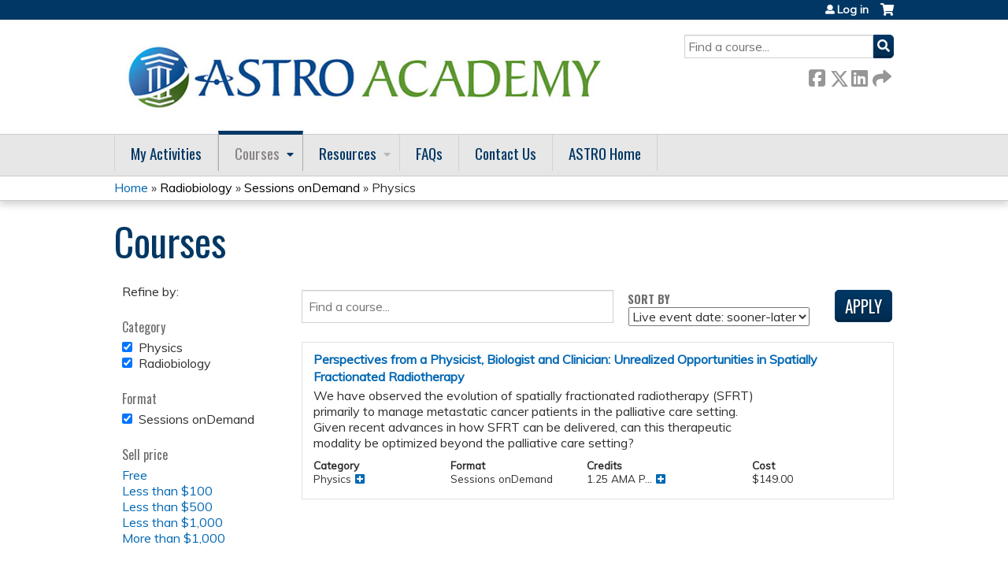

--- FILE ---
content_type: text/html; charset=utf-8
request_url: https://academy.astro.org/course-catalog-list?f%5B0%5D=field_course_category%3A33&f%5B1%5D=field_course_format%3A10&f%5B2%5D=field_course_category%3A34
body_size: 11646
content:
<!DOCTYPE html>
<!--[if IEMobile 7]><html class="iem7"  lang="en" dir="ltr"><![endif]-->
<!--[if lte IE 6]><html class="lt-ie10 lt-ie9 lt-ie8 lt-ie7"  lang="en" dir="ltr"><![endif]-->
<!--[if (IE 7)&(!IEMobile)]><html class="lt-ie10 lt-ie9 lt-ie8"  lang="en" dir="ltr"><![endif]-->
<!--[if IE 8]><html class="lt-ie10 lt-ie9"  lang="en" dir="ltr"><![endif]-->
<!--[if IE 9]><html class="lt-ie10"  lang="en" dir="ltr"><![endif]-->
<!--[if (gte IE 10)|(gt IEMobile 7)]><!--><html  lang="en" dir="ltr" prefix="content: http://purl.org/rss/1.0/modules/content/ dc: http://purl.org/dc/terms/ foaf: http://xmlns.com/foaf/0.1/ og: http://ogp.me/ns# rdfs: http://www.w3.org/2000/01/rdf-schema# sioc: http://rdfs.org/sioc/ns# sioct: http://rdfs.org/sioc/types# skos: http://www.w3.org/2004/02/skos/core# xsd: http://www.w3.org/2001/XMLSchema#"><!--<![endif]-->

<head>
  <!--[if IE]><![endif]-->
<link rel="dns-prefetch" href="//netdna.bootstrapcdn.com" />
<link rel="preconnect" href="//netdna.bootstrapcdn.com" />
<link rel="dns-prefetch" href="//fonts.gstatic.com" />
<link rel="preconnect" href="//fonts.gstatic.com" crossorigin="" />
<link rel="dns-prefetch" href="//fonts.googleapis.com" />
<link rel="preconnect" href="//fonts.googleapis.com" />
<link rel="dns-prefetch" href="//www.googletagmanager.com" />
<link rel="preconnect" href="//www.googletagmanager.com" />
<link rel="dns-prefetch" href="//kit.fontawesome.com" />
<link rel="preconnect" href="//kit.fontawesome.com" />
<meta charset="utf-8" />
<link rel="shortcut icon" href="https://academy.astro.org/sites/default/files/favicon.ico" type="image/vnd.microsoft.icon" />
<meta name="generator" content="Drupal 7 (https://www.drupal.org)" />
<link rel="canonical" href="https://academy.astro.org/course-catalog-list" />
<link rel="shortlink" href="https://academy.astro.org/course-catalog-list" />
  <title>Courses | ASTRO</title>

      <meta name="MobileOptimized" content="width">
    <meta name="HandheldFriendly" content="true">
    <meta name="viewport" content="width=device-width">
  
  <link type="text/css" rel="stylesheet" href="/sites/default/files/advagg_css/css__YZMmyCjxADNsxWJVyzxskiYBiPsGboww8DDJoAv1iVA__PqGVjSeXe3e-YM4xspxCavDlyydtEB28TRpZPTEwV5I__SSle0NRE9d9HGWHLfDYe3xEbnpv-_fviYBL1bs2WW2A.css" media="all" />
<link type="text/css" rel="stylesheet" href="/sites/default/files/advagg_css/css__Bqg1SDmp9CAe6XEIkqmrkRsGk0iHTZHCcB95hCAlYnY__pvxzJdEyVw_5TVP2BBc6RFQHZTlmfsgpKtyMTJgxw8o__SSle0NRE9d9HGWHLfDYe3xEbnpv-_fviYBL1bs2WW2A.css" media="screen" />
<link type="text/css" rel="stylesheet" href="/sites/default/files/advagg_css/css__qi8YWDPFPT47Hua3Uo8V-CwYV79O8gYOw4xRshlFw2o__atYiVS2jy_a7eks45S24ISyI0mqmyzuvUeJ_hve5zAc__SSle0NRE9d9HGWHLfDYe3xEbnpv-_fviYBL1bs2WW2A.css" media="all" />
<link type="text/css" rel="stylesheet" href="/sites/default/files/advagg_css/css__jLIQ2C5SClhKqy9eH_o3nLCt__h8sxZnzkEuWvcD8oU__TLLuT9hM3MMHoPwTjSVLtInmRi9GG2W8xupxEIKOQho__SSle0NRE9d9HGWHLfDYe3xEbnpv-_fviYBL1bs2WW2A.css" media="all" />
<link type="text/css" rel="stylesheet" href="/sites/default/files/advagg_css/css__DJVWsB9CJVs_1IGdy-_cGuq4r6SVVaWbEnbS1U2p6y4__7g40UeM74r8hkrzDC6Hbb7RReIGNu-Jsb5XAbAPKIeA__SSle0NRE9d9HGWHLfDYe3xEbnpv-_fviYBL1bs2WW2A.css" media="all" />
<link type="text/css" rel="stylesheet" href="//netdna.bootstrapcdn.com/font-awesome/4.0.3/css/font-awesome.min.css" media="all" />
<link type="text/css" rel="stylesheet" href="/sites/default/files/advagg_css/css__6aIRklg5WaxAUOS3bgRabGNbQzDsOHeiwDNoMCUggyA__QArDpocAgeef8zxSbIFkd-ui30gbHC067KnJ9SfbJ4E__SSle0NRE9d9HGWHLfDYe3xEbnpv-_fviYBL1bs2WW2A.css" media="all" />
<link type="text/css" rel="stylesheet" href="/sites/default/files/advagg_css/css__lKkJ5NhmxDBT5kIxMHS8wEcoatlDw9Bom_kW7YIJfZk__5aXUJWjk-YNkqaVTqRmjcoZdl-LGPgjmt03iyxQMwyY__SSle0NRE9d9HGWHLfDYe3xEbnpv-_fviYBL1bs2WW2A.css" media="all" />
<link type="text/css" rel="stylesheet" href="/sites/default/files/advagg_css/css__DuLYUylDjxGy0e76t2itFhgUj9R9AeaiB5rFoM5Rc8c__uy-eSde8xPYWIYAFlTtXTOLavp_MT9JuX45TfVkSJyg__SSle0NRE9d9HGWHLfDYe3xEbnpv-_fviYBL1bs2WW2A.css" media="print" />
<link type="text/css" rel="stylesheet" href="//fonts.googleapis.com/css?family=Muli:italic,regular|Oswald:300,700,regular&amp;subset=latin" media="all" />
<link type="text/css" rel="stylesheet" href="/sites/default/files/cpn/global.css?t8y9m9" media="all" />
  <script src="/sites/default/files/advagg_js/js__AK-CL86gnIqwE9tzw-7GchyFRsasNF--XZ-i8xZPTig__rQaVI3heYo2BXUV133Ia4mgKj3R-xkDs52mhHfLT3rY__SSle0NRE9d9HGWHLfDYe3xEbnpv-_fviYBL1bs2WW2A.js" type="4025ddf0ab68a1233508b5e5-text/javascript"></script>
<script type="4025ddf0ab68a1233508b5e5-text/javascript">jQuery.migrateMute=true;jQuery.migrateTrace=false;</script>
<script src="/sites/default/files/advagg_js/js__-kvGcXFGWOaU7VpBvvU02ZjXrh74aVMBI8zWEAJByXE__7UycUSDIuB6lhk7Uq-4cbRUz0B4-w8Ee93Q1v03yjyQ__SSle0NRE9d9HGWHLfDYe3xEbnpv-_fviYBL1bs2WW2A.js" type="4025ddf0ab68a1233508b5e5-text/javascript"></script>
<script src="/sites/default/files/advagg_js/js__yNmDcef8b_VVEbQWF8NHCu2D-STamFVe49uYepbvd20__nw9zi1q6iPcpGhtLqF4UxXpoblY8Fku9jnEg7CSaSUA__SSle0NRE9d9HGWHLfDYe3xEbnpv-_fviYBL1bs2WW2A.js" type="4025ddf0ab68a1233508b5e5-text/javascript"></script>
<script src="/sites/default/files/advagg_js/js__xC17uPrEs8wMMqdKJXo8oW46WzSw1NY_8XgrRRMYpSw__XsxN8ZB-BnZbOeLImnEK_RkDgcDts47mQGOX6DZztaM__SSle0NRE9d9HGWHLfDYe3xEbnpv-_fviYBL1bs2WW2A.js" type="4025ddf0ab68a1233508b5e5-text/javascript"></script>
<script src="/sites/default/files/advagg_js/js__6n2ELU1OADjM9bOPzMD-ZkDWD680p1vUcEeqynwkIMw__fHcVvEi04rThESr574q0fWP1iDd_z17AVojj4Xe5ef4__SSle0NRE9d9HGWHLfDYe3xEbnpv-_fviYBL1bs2WW2A.js" type="4025ddf0ab68a1233508b5e5-text/javascript"></script>
<script async="async" src="https://www.googletagmanager.com/gtag/js?id=UA-75931848-2" type="4025ddf0ab68a1233508b5e5-text/javascript"></script>
<script type="4025ddf0ab68a1233508b5e5-text/javascript">window.dataLayer = window.dataLayer || [];function gtag(){dataLayer.push(arguments)};gtag("js", new Date());gtag("config", "UA-75931848-2", {"groups":"default","anonymize_ip":true});</script>
<script src="/sites/default/files/advagg_js/js__7Tt_YcgeKNkqqtyOKZHQpbsuYPY41XfH5NtLPz5bfCA__r99DabmPzGiImMxNjaIVtdPNE_dQyTs2kjfQ5SbAXCc__SSle0NRE9d9HGWHLfDYe3xEbnpv-_fviYBL1bs2WW2A.js" type="4025ddf0ab68a1233508b5e5-text/javascript"></script>
<script src="https://kit.fontawesome.com/a38c5c05f8.js" type="4025ddf0ab68a1233508b5e5-text/javascript"></script>
<script src="/sites/default/files/advagg_js/js__uFWNFQEJxmMtMZXCf6xd-RgNWFeiLU_ftHpRIHFXzCQ__rYUxENagaSdNHL3esh5G65gGt-F8qcG20GjcZ2T0zoM__SSle0NRE9d9HGWHLfDYe3xEbnpv-_fviYBL1bs2WW2A.js" type="4025ddf0ab68a1233508b5e5-text/javascript"></script>
<script src="/sites/default/files/advagg_js/js__Hb4P6zBByLaIBZA0hfMrut0a2b-f-vAlXzMXjYdGQPQ__JUwkRQTcSkg_MiZ0I9sxHxpLfPlxAgrvizBOIyOJwxQ__SSle0NRE9d9HGWHLfDYe3xEbnpv-_fviYBL1bs2WW2A.js" type="4025ddf0ab68a1233508b5e5-text/javascript"></script>
<script src="/sites/default/files/cpn/global.js?t8y9m9" type="4025ddf0ab68a1233508b5e5-text/javascript"></script>
<script type="4025ddf0ab68a1233508b5e5-text/javascript">jQuery.extend(Drupal.settings,{"basePath":"\/","pathPrefix":"","setHasJsCookie":0,"ajaxPageState":{"theme":"ce","theme_token":"0cJZHPAXTkI2FLDlvkpkKCXJncezmks3s2LE58krJc4","css":{"modules\/system\/system.base.css":1,"modules\/system\/system.menus.css":1,"modules\/system\/system.messages.css":1,"modules\/system\/system.theme.css":1,"sites\/all\/modules\/contrib\/tipsy\/stylesheets\/tipsy.css":1,"sites\/all\/libraries\/chosen\/chosen.css":1,"sites\/all\/modules\/contrib\/chosen\/css\/chosen-drupal.css":1,"modules\/book\/book.css":1,"sites\/all\/modules\/contrib\/calendar\/css\/calendar_multiday.css":1,"sites\/all\/modules\/custom\/calendar_plus\/css\/calendar_plus.css":1,"modules\/comment\/comment.css":1,"sites\/all\/modules\/features\/ethosce_admin\/ethosce-admin.css":1,"sites\/all\/modules\/features\/ethosce_bi\/ethosce_bi.css":1,"sites\/all\/modules\/features\/ethosce_warpwire\/ethosce_warpwire.css":1,"modules\/field\/theme\/field.css":1,"modules\/node\/node.css":1,"modules\/poll\/poll.css":1,"sites\/all\/modules\/contrib\/quiz\/quiz.css":1,"sites\/all\/modules\/contrib\/ubercart\/uc_order\/uc_order.css":1,"sites\/all\/modules\/contrib\/ubercart\/uc_product\/uc_product.css":1,"sites\/all\/modules\/contrib\/ubercart\/uc_store\/uc_store.css":1,"modules\/user\/user.css":1,"sites\/all\/modules\/contrib\/views\/css\/views.css":1,"sites\/all\/modules\/contrib\/ctools\/css\/ctools.css":1,"\/\/netdna.bootstrapcdn.com\/font-awesome\/4.0.3\/css\/font-awesome.min.css":1,"sites\/all\/modules\/contrib\/panels\/css\/panels.css":1,"sites\/all\/modules\/contrib\/pdm\/pdm.css":1,"sites\/all\/modules\/contrib\/views_tooltip\/views_tooltip.css":1,"sites\/all\/modules\/custom\/course_user_merge\/user_merge.css":1,"sites\/all\/modules\/contrib\/facetapi\/facetapi.css":1,"sites\/all\/modules\/contrib\/navbar_extras\/modules\/navbar_shiny\/css\/navbar_shiny.css":1,"sites\/all\/libraries\/mmenu\/main\/src\/css\/jquery.mmenu.all.css":1,"sites\/all\/libraries\/mmenu\/icomoon\/icomoon.css":1,"sites\/all\/modules\/contrib\/mmenu\/themes\/mm-basic\/styles\/mm-basic.css":1,"sites\/all\/themes\/ethosce_base\/system.menus.css":1,"sites\/all\/themes\/ethosce_base\/css\/normalize.css":1,"sites\/all\/themes\/ethosce_base\/css\/wireframes.css":1,"sites\/all\/themes\/ethosce_base\/css\/layouts\/responsive-sidebars.css":1,"sites\/all\/themes\/ethosce_base\/css\/page-backgrounds.css":1,"sites\/all\/themes\/ethosce_base\/css\/tabs.css":1,"sites\/all\/themes\/ethosce_base\/css\/pages.css":1,"sites\/all\/themes\/ethosce_base\/css\/blocks.css":1,"sites\/all\/themes\/ethosce_base\/css\/navigation.css":1,"sites\/all\/themes\/ethosce_base\/css\/views-styles.css":1,"sites\/all\/themes\/ethosce_base\/css\/nodes.css":1,"sites\/all\/themes\/ethosce_base\/css\/comments.css":1,"sites\/all\/themes\/ethosce_base\/css\/forms.css":1,"sites\/all\/themes\/ethosce_base\/css\/fields.css":1,"sites\/all\/themes\/ethosce_base\/css\/print.css":1,"sites\/all\/themes\/ce\/css\/ce.css":1,"sites\/all\/themes\/ce\/css\/ce-media-queries.css":1,"sites\/all\/themes\/ce\/css\/ce-print.css":1,"\/\/fonts.googleapis.com\/css?family=Muli:italic,regular|Oswald:300,700,regular\u0026subset=latin":1,"cpn_global":1},"js":{"sites\/all\/modules\/contrib\/jquery_update\/replace\/jquery\/1.12\/jquery.min.js":1,"sites\/all\/modules\/contrib\/jquery_update\/replace\/jquery-migrate\/1\/jquery-migrate.min.js":1,"misc\/jquery-extend-3.4.0.js":1,"misc\/jquery-html-prefilter-3.5.0-backport.js":1,"misc\/jquery.once.js":1,"misc\/drupal.js":1,"sites\/all\/modules\/contrib\/tipsy\/javascripts\/jquery.tipsy.js":1,"sites\/all\/modules\/contrib\/tipsy\/javascripts\/tipsy.js":1,"sites\/all\/modules\/contrib\/jquery_update\/replace\/ui\/external\/jquery.cookie.js":1,"sites\/all\/libraries\/chosen\/chosen.jquery.min.js":1,"misc\/form-single-submit.js":1,"sites\/all\/modules\/custom\/calendar_plus\/js\/jquery.equalheights.js":1,"sites\/all\/modules\/features\/ethosce_admin\/ethosce-admin.js":1,"sites\/all\/modules\/features\/ethosce_bi\/ethosce_bi.js":1,"sites\/all\/modules\/features\/ethosce_site\/ethosce_site.js":1,"sites\/all\/modules\/features\/ethosce_slideshow\/js\/ethosce_slideshow.js":1,"sites\/all\/modules\/custom\/upload_progress\/js\/upload_progress.js":1,"sites\/all\/modules\/contrib\/pdm\/pdm.js":1,"sites\/all\/modules\/features\/ethosce_courses\/js\/vertical_steps.js":1,"sites\/all\/modules\/contrib\/better_exposed_filters\/better_exposed_filters.js":1,"sites\/all\/modules\/contrib\/ctools\/js\/auto-submit.js":1,"sites\/all\/modules\/custom\/course_user_merge\/user_merge.js":1,"sites\/all\/modules\/contrib\/google_analytics\/googleanalytics.js":1,"https:\/\/www.googletagmanager.com\/gtag\/js?id=UA-75931848-2":1,"sites\/all\/modules\/contrib\/facetapi\/facetapi.js":1,"https:\/\/kit.fontawesome.com\/a38c5c05f8.js":1,"sites\/all\/modules\/contrib\/mmenu\/js\/mmenu.js":1,"sites\/all\/libraries\/mmenu\/hammer\/hammer.js":1,"sites\/all\/libraries\/mmenu\/jquery.hammer\/jquery.hammer.js":1,"sites\/all\/libraries\/mmenu\/main\/src\/js\/jquery.mmenu.min.all.js":1,"sites\/all\/modules\/contrib\/chosen\/chosen.js":1,"sites\/all\/themes\/ce\/js\/ce.js":1,"public:\/\/cpn\/global.js":1}},"uid":0,"warpwire":{"warpwire_url":"https:\/\/astro.ethosce.warpwire.com\/","warpwire_module_path":"sites\/all\/modules\/custom\/warpwire","warpwire_share_default":1,"warpwire_title_default":1,"warpwire_autoplay_default":0,"warpwire_cc_load_policy_default":0,"warpwire_secure_portal_default":1},"tipsy":{"custom_selectors":[{"selector":".tipsy","options":{"fade":1,"gravity":"w","delayIn":0,"delayOut":0,"trigger":"hover","opacity":"0.8","offset":0,"html":0,"tooltip_content":{"source":"attribute","selector":"title"}}},{"selector":".views-tooltip","options":{"fade":1,"gravity":"autoNS","delayIn":0,"delayOut":0,"trigger":"hover","opacity":"0.8","offset":0,"html":1,"tooltip_content":{"source":"attribute","selector":"tooltip-content"}}}]},"better_exposed_filters":{"datepicker":false,"slider":false,"settings":[],"autosubmit":true,"views":{"ethosce_catalog":{"displays":{"page":{"filters":{"text":{"required":false}}}}}}},"chosen":{"selector":"select:not(\u0027.fivestar-widget select, .widget-type-select, .webform-datepicker select, #uc-cart-checkout-form select,#edit-node-recur select\u0027)","minimum_single":10,"minimum_multiple":5,"minimum_width":150,"options":{"allow_single_deselect":false,"disable_search":false,"disable_search_threshold":10,"search_contains":false,"placeholder_text_multiple":"Choose some options","placeholder_text_single":"Choose an option","no_results_text":"No results match","inherit_select_classes":true}},"urlIsAjaxTrusted":{"\/course-catalog-list":true,"\/search":true},"mmenu":{"mmenu_left":{"enabled":"1","title":"Left menu","name":"mmenu_left","blocks":[{"module_delta":"ethosce_search|ethosce_search","menu_parameters":{"min_depth":"1"},"title":"\u003Cnone\u003E","collapsed":"0","wrap":"1","module":"ethosce_search","delta":"ethosce_search"},{"module_delta":"system|main-menu","menu_parameters":{"min_depth":"1"},"title":"\u003Cnone\u003E","collapsed":"0","wrap":"1","module":"system","delta":"main-menu"},{"module_delta":"local_tasks_blocks|menu_local_tasks","menu_parameters":{"min_depth":"1"},"title":"\u003Cnone\u003E","collapsed":"0","wrap":"1","module":"local_tasks_blocks","delta":"menu_local_tasks"}],"options":{"classes":"mm-basic","effects":[],"slidingSubmenus":true,"clickOpen":{"open":true,"selector":"#ethosce-mmenu-toggle"},"counters":{"add":true,"update":true},"dragOpen":{"open":true,"pageNode":"body","threshold":100,"maxStartPos":50},"footer":{"add":false,"content":"","title":"Copyright \u00a92017","update":true},"header":{"add":false,"content":"","title":"Site-Install","update":true},"labels":{"collapse":false},"offCanvas":{"enabled":true,"modal":false,"moveBackground":true,"position":"left","zposition":"front"},"searchfield":{"add":false,"addTo":"menu","search":false,"placeholder":"Search","noResults":"No results found.","showLinksOnly":true}},"configurations":{"clone":false,"preventTabbing":false,"panelNodetype":"div, ul, ol","transitionDuration":400,"classNames":{"label":"Label","panel":"Panel","selected":"Selected","buttonbars":{"buttonbar":"anchors"},"counters":{"counter":"Counter"},"fixedElements":{"fixedTop":"FixedTop","fixedBottom":"FixedBottom"},"footer":{"panelFooter":"Footer"},"header":{"panelHeader":"Header","panelNext":"Next","panelPrev":"Prev"},"labels":{"collapsed":"Collapsed"},"toggles":{"toggle":"Toggle","check":"Check"}},"dragOpen":{"width":{"perc":0.8,"min":140,"max":440},"height":{"perc":0.8,"min":140,"max":880}},"offCanvas":{"menuInjectMethod":"prepend","menuWrapperSelector":"body","pageNodetype":"div","pageSelector":"body \u003E div"}},"custom":[],"position":"left"}},"googleanalytics":{"account":["UA-75931848-2"],"trackOutbound":1,"trackMailto":1,"trackDownload":1,"trackDownloadExtensions":"7z|aac|arc|arj|asf|asx|avi|bin|csv|doc(x|m)?|dot(x|m)?|exe|flv|gif|gz|gzip|hqx|jar|jpe?g|js|mp(2|3|4|e?g)|mov(ie)?|msi|msp|pdf|phps|png|ppt(x|m)?|pot(x|m)?|pps(x|m)?|ppam|sld(x|m)?|thmx|qtm?|ra(m|r)?|sea|sit|tar|tgz|torrent|txt|wav|wma|wmv|wpd|xls(x|m|b)?|xlt(x|m)|xlam|xml|z|zip"},"currentPath":"course-catalog-list","currentPathIsAdmin":false,"facetapi":{"facets":[{"limit":"20","id":"facetapi-facet-search-apicourses-block-field-course-category","searcher":"search_api@courses","realmName":"block","facetName":"field_course_category","queryType":null,"widget":"facetapi_checkbox_links","showMoreText":"Show more","showFewerText":"Show fewer","makeCheckboxes":1},{"limit":"20","id":"facetapi-facet-search-apicourses-block-field-course-format","searcher":"search_api@courses","realmName":"block","facetName":"field_course_format","queryType":null,"widget":"facetapi_checkbox_links","showMoreText":"Show more","showFewerText":"Show fewer","makeCheckboxes":1},{"id":"facetapi-facet-search-apicourses-block-sell-price","searcher":"search_api@courses","realmName":"block","facetName":"sell_price","queryType":null,"widget":"facetapi_ranges","showMoreText":"Show more","showFewerText":"Show fewer"},{"limit":"20","id":"facetapi-facet-search-apicourses-block-coursecourse-credit-types","searcher":"search_api@courses","realmName":"block","facetName":"course:course_credit_types","queryType":null,"widget":"facetapi_checkbox_links","showMoreText":"Show more","showFewerText":"Show fewer","makeCheckboxes":1}]}});</script>
      <!--[if lt IE 9]>
    <script src="/sites/all/themes/zen/js/html5-respond.js"></script>
    <![endif]-->
  </head>
<body class="html not-front not-logged-in one-sidebar sidebar-first page-course-catalog-list section-course-catalog-list page-views title-length-small title-length-7 not-homepage  no-tabs no-course-sidebar no-search-sidebar no-og-context no-uc-cart not-admin-theme user-non-sso" >
  <div id="wrapper">
    <div id="page-wrapper">
              <p id="skip-link">
          <a href="#main-content" class="element-invisible element-focusable">Jump to content</a>
        </p>
                  
<div id="header-wrapper">
  <header id="header">
    <div id="header-inner" class="clearfix">
              <a href="/" title="Home" rel="home" id="logo"><img src="https://academy.astro.org/sites/default/files/AcademyLogo_1825_700.jpg" alt="Home" /></a>
      
              <div id="name-and-slogan">
                      <h1 id="site-name">
              <a href="/" title="Home" rel="home"><span>ASTRO</span></a>
            </h1>
          
                  </div><!-- /#name-and-slogan -->
            <div id="header-right">
          <div class="header__region region region-header">
    <div id="block-ethosce-search-ethosce-search" class="block block-ethosce-search first odd">

    
  <div class="content">
    <form action="/search" method="post" id="ethosce-search-form" accept-charset="UTF-8"><div><div class="container-inline form-wrapper" id="edit-ethosce-search"><div class="form-item form-type-textfield form-item-text">
  <div class="field-label"><label  class="element-invisible" for="edit-text">Search</label> </div>
 <input placeholder="Find a course..." type="text" id="edit-text" name="text" value="" size="20" maxlength="128" class="form-text" />
</div>
<input type="submit" id="edit-submit" name="op" value="Search" class="form-submit" /></div><input type="hidden" name="form_build_id" value="form-3GePFuJgQGmZ9Wn4NhM1-YZx9Gd0_c1RPx8phSal4QE" />
<input type="hidden" name="form_id" value="ethosce_search_form" />
</div></form>  </div>
</div>
<div id="ethosce-user-links-wrapper" class="clearfix">
  <div id="ethosce-mmenu-toggle">Open menu</div>  <div id="uc-cart-link"><a href="/user/login?destination=course-catalog-list%3Ff%255B0%255D%3Dfield_course_category%253A33%26f%255B1%255D%3Dfield_course_format%253A10%26f%255B2%255D%3Dfield_course_category%253A34" class="no-items" data-count="0"><span>Cart</span></a></div>  <div id="block-system-user-menu" class="block block-system block-menu even" role="navigation">
    <div class="content">
      <ul class="menu"><li class="menu__item is-leaf first last leaf"><a href="/user/login?destination=course-catalog-list%3Ff%255B0%255D%3Dfield_course_category%253A33%26f%255B1%255D%3Dfield_course_format%253A10%26f%255B2%255D%3Dfield_course_category%253A34" class="menu__link">Log in</a></li>
</ul>    </div>
  </div>
  </div>
<div id="block-service-links-service-links-not-node" class="block block-service-links last odd">

    <h3 class="block__title block-title">Bookmark/Search this post</h3>
  
  <div class="content">
    <div class="service-links"><div class="item-list"><ul><li class="first"><a href="https://www.facebook.com/sharer.php?u=https%3A//academy.astro.org/course-catalog-list&amp;t=Courses" title="Share on Facebook" class="service-links-facebook" rel="nofollow" target="_blank"><img typeof="foaf:Image" src="https://academy.astro.org/sites/all/themes/ce/css/images/facebook.png" alt="Facebook logo" /> Facebook</a></li>
<li><a href="https://x.com/intent/post?url=https%3A//academy.astro.org/course-catalog-list&amp;text=Courses" title="Share this on X" class="service-links-twitter" rel="nofollow" target="_blank"><img typeof="foaf:Image" src="https://academy.astro.org/sites/all/themes/ce/css/images/twitter.png" alt="X logo" /> X</a></li>
<li><a href="https://www.linkedin.com/shareArticle?mini=true&amp;url=https%3A//academy.astro.org/course-catalog-list&amp;title=Courses&amp;summary=&amp;source=ASTRO" title="Publish this post to LinkedIn" class="service-links-linkedin" rel="nofollow" target="_blank"><img typeof="foaf:Image" src="https://academy.astro.org/sites/all/themes/ce/css/images/linkedin.png" alt="LinkedIn logo" /> LinkedIn</a></li>
<li class="last"><a href="https://academy.astro.org/forward?path=course-catalog-list" title="Send to a friend" class="service-links-forward" rel="nofollow" target="_blank"><img typeof="foaf:Image" src="https://academy.astro.org/sites/all/themes/ce/css/images/forward.png" alt="Forward logo" /> Forward</a></li>
</ul></div></div>  </div>
</div>
  </div>
      </div>
    </div><!--/#header-inner-->
  </header>

  <div id="navigation-outer">
    <div id="navigation">
      <div id="topnav-inner">
                  <nav id="main-menu">
            <ul class="menu"><li class="menu__item is-leaf first leaf"><a href="/my/activities/pending" title="" class="menu__link">My Activities</a></li>
<li class="menu__item is-expanded is-active-trail expanded active-trail"><a href="/course-catalog-list" title="" class="menu__link is-active-trail active-trail active">Courses</a><ul class="menu"><li class="menu__item is-leaf first leaf"><a href="https://academy.astro.org/course-catalog-list?f%5B0%5D=field_course_format%3A10" title="" class="menu__link">Sessions onDemand</a></li>
<li class="menu__item is-leaf leaf"><a href="https://academy.astro.org/course-catalog-list?f%5B0%5D=field_course_format%3A9" title="" class="menu__link">Journal Activities</a></li>
<li class="menu__item is-leaf leaf"><a href="https://academy.astro.org/course-catalog-list?f%5B0%5D=field_course_format%3A40" title="" class="menu__link">Meetings onDemand</a></li>
<li class="menu__item is-leaf leaf"><a href="https://academy.astro.org/course-catalog-list?f%5B0%5D=field_course_format%3A8" title="" class="menu__link">Webinars</a></li>
<li class="menu__item is-leaf last leaf"><a href="https://academy.astro.org/course-catalog-list?f%5B0%5D=field_course_format%3A12" title="" class="menu__link">eContouring</a></li>
</ul></li>
<li class="menu__item is-expanded expanded"><a href="/content/resources" class="menu__link">Resources</a><ul class="menu"><li class="menu__item is-leaf first leaf"><a href="https://www.astro.org/meetings-and-education/resources/continuing-certification" title="" class="menu__link">Continuing Certification</a></li>
<li class="menu__item is-leaf leaf"><a href="https://www.astro.org/patient-care-and-research/clinical-practice-statements/clinical-practice-guidelines" title="" class="menu__link">Clinical Practice Statements</a></li>
<li class="menu__item is-leaf leaf"><a href="https://www.astro.org/patient-care-and-research/shareable-resources" title="" class="menu__link">Shareable Resources</a></li>
<li class="menu__item is-leaf leaf"><a href="https://www.astro.org/affiliate/arro/resident-resources" title="" class="menu__link">Resident Resources</a></li>
<li class="menu__item is-leaf leaf"><a href="https://www.astro.org/meetings-and-education/live-meetings" title="" class="menu__link">Live Meetings</a></li>
<li class="menu__item is-leaf last leaf"><a href="/content/econtouring-pqi-template" class="menu__link">eContouring PQI Plan</a></li>
</ul></li>
<li class="menu__item is-leaf leaf"><a href="/content/faqs" class="menu__link">FAQs</a></li>
<li class="menu__item is-leaf leaf"><a href="https://academy.astro.org/content/contact-us" title="" class="menu__link">Contact Us</a></li>
<li class="menu__item is-leaf last leaf"><a href="http://www.astro.org" title="" class="menu__link">ASTRO Home</a></li>
</ul>          </nav>
        
      </div><!--/#topnav-inner-->
    </div><!-- /#navigation -->

          <div id="crumbs">
        <div id="crumbs-inner" class="clearfix">
          <div id="breadcrumb-container">
            <h2 class="element-invisible">You are here</h2><div class="breadcrumb"><a href="/">Home</a> » <a href="/course-catalog-list?f%5B0%5D=field_course_category%3A33" class="active">Radiobiology</a> » <a href="/course-catalog-list?f%5B0%5D=field_course_category%3A33&amp;f%5B1%5D=field_course_format%3A10" class="active">Sessions onDemand</a> » Physics</div>          </div>
        </div>
      </div>
      </div><!-- /#navigation-outer -->


      <div id="title-container">
      <div id="title-container-inner" class="clearfix">
                                  <h1 class="title" id="page-title">Courses</h1>
                      </div>
    </div>
  
</div><!--/#header-wrapper-->

<div id="page">
  <div id="main-wrapper">
    <div id="main">
      
            <div id="content" class="column" role="main">
                        <a id="main-content"></a>
                <div id="content-area">
                                        


<div class="view view-ethosce-catalog view-id-ethosce_catalog view-display-id-page list-toggler-js view-dom-id-176ff19df68fe8e726fe4492b7d8f028">
        
      <div class="view-filters">
      <form action="/course-catalog-list" method="get" id="views-exposed-form-ethosce-catalog-page" accept-charset="UTF-8"><div><div class="views-exposed-form">
  <div class="views-exposed-widgets clearfix">
          <div id="edit-text-wrapper" class="views-exposed-widget views-widget-filter-search_api_views_fulltext">
                                <div class="views-widget">
          <div class="form-item form-type-textfield form-item-text">
 <input placeholder="Find a course..." type="text" id="edit-text" name="text" value="" size="30" maxlength="128" class="form-text" />
</div>
        </div>
      </div>
              <div class="views-exposed-widget views-widget-sort-by">
        <div class="form-item form-type-select form-item-sort-by">
  <div class="field-label"><label  for="edit-sort-by">Sort by</label> </div>
 <select class="ctools-auto-submit form-select" id="edit-sort-by" name="sort_by"><option value="field_course_event_date_value" selected="selected">Live event date: sooner-later</option><option value="field_course_event_date_value_1">Live event date: later-sooner</option><option value="field_course_date_value">Open date: sooner-later</option><option value="field_course_date_value_1">Open date: later-sooner</option><option value="field_course_date_value2">Expiration date: sooner-later</option><option value="field_course_date_value2_1">Expiration date: later-sooner</option><option value="sell_price">Price: low-high</option><option value="sell_price_1">Price: high-low</option></select>
</div>
      </div>
      <div class="views-exposed-widget views-widget-sort-order">
              </div>
                <div class="views-exposed-widget views-submit-button">
      <input type="hidden" name="f[0]" value="field_course_category:33" />
<input type="hidden" name="f[1]" value="field_course_format:10" />
<input type="hidden" name="f[2]" value="field_course_category:34" />
<input class="ctools-use-ajax ctools-auto-submit-click form-submit" type="submit" id="edit-submit-ethosce-catalog" value="Apply" />    </div>
      </div>
</div>
</div></form>    </div>
  
  
      <div class="view-content">
        <div class="views-row views-row-1 views-row-odd views-row-first views-row-last">
      
  <div class="views-field views-field-nothing">        <span class="field-content"><div class="catalog-list-row">
<h5 class="catalog-title"><a href="/content/perspectives-physicist-biologist-and-clinician-unrealized-opportunities-spatially">Perspectives from a Physicist, Biologist and Clinician: Unrealized Opportunities in Spatially Fractionated Radiotherapy</a></h5>
<div class="clearfix">
<div class="left">
<img typeof="foaf:Image" src="https://academy.astro.org/sites/default/files/styles/course_image_teaser/public/OnlineCourses.jpg?itok=XuNYiOVX" width="160" height="127" alt="" />
</div>
<div class="right">
<div class="catalog-summary">We have observed the evolution of spatially fractionated radiotherapy (SFRT) primarily to manage metastatic cancer patients in the palliative care setting. Given recent advances in how SFRT can be delivered, can this therapeutic modality be optimized beyond the palliative care setting?</div>
</div>
</div>
<div class="catalog-details clearfix">
<div class="catalog-category"><strong class="label">Category</strong> <div class="item-list"><ul><li class="first">Physics</li>
<li class="last">Radiobiology</li>
</ul></div></div>
<div class="catalog-format"><strong class="label">Format</strong> <div class="item-list"><ul><li class="first last">Sessions onDemand</li>
</ul></div></div>
<div class="catalog-credits"><strong class="label">Credits</strong> <div class="item-list"><ul><li class="first">1.25 <em>AMA PRA Category 1 Credit&trade;</em></li>
<li class="last">1.25 Certificate of Attendance</li>
</ul></div></div>

<div class="catalog-price"><strong class="label">Cost</strong> $149.00</div>
</div>
</div></span>  </div>  </div>
    </div>
  
  
  
  
  
  
</div>                  </div>
              </div><!-- /#content -->

      
              <aside class="sidebars">
                      <section class="region region-sidebar-first column sidebar">
    <div id="block-current-search-standard" class="block block-current-search first odd">

    
  <div class="content">
    <div class="current-search-item current-search-item-text current-search-item-custom-text">Refine by:</div>  </div>
</div>
<div id="block-facetapi-bymgm0menhpxglygi0adulr0vipyb6xk" class="block block-facetapi even">

    <h3 class="block__title block-title">Category</h3>
  
  <div class="content">
    <div class="item-list"><ul class="facetapi-facetapi-checkbox-links facetapi-facet-field-course-category" id="facetapi-facet-search-apicourses-block-field-course-category"><li class="active leaf first"><a href="/course-catalog-list?f%5B0%5D=field_course_category%3A33&amp;f%5B1%5D=field_course_format%3A10" class="facetapi-checkbox facetapi-active" rel="nofollow" id="facetapi-link--3">(-) <span class="element-invisible"> Remove Physics filter </span></a>Physics</li>
<li class="active leaf last"><a href="/course-catalog-list?f%5B0%5D=field_course_format%3A10&amp;f%5B1%5D=field_course_category%3A34" class="facetapi-checkbox facetapi-active" rel="nofollow" id="facetapi-link--4">(-) <span class="element-invisible"> Remove Radiobiology filter </span></a>Radiobiology</li>
</ul></div>  </div>
</div>
<div id="block-facetapi-eu958cqxh72ei3twjlocwi4v00tfnk0y" class="block block-facetapi odd">

    <h3 class="block__title block-title">Format</h3>
  
  <div class="content">
    <div class="item-list"><ul class="facetapi-facetapi-checkbox-links facetapi-facet-field-course-format" id="facetapi-facet-search-apicourses-block-field-course-format"><li class="active leaf first last"><a href="/course-catalog-list?f%5B0%5D=field_course_category%3A33&amp;f%5B1%5D=field_course_category%3A34" class="facetapi-checkbox facetapi-active" rel="nofollow" id="facetapi-link--5">(-) <span class="element-invisible"> Remove Sessions onDemand filter </span></a>Sessions onDemand</li>
</ul></div>  </div>
</div>
<div id="block-facetapi-b91saswoacmhgyg5txfupyfo0mvoxnyz" class="block block-facetapi even">

    <h3 class="block__title block-title">Sell price</h3>
  
  <div class="content">
    <div class="item-list"><ul class="facetapi-facetapi-ranges facetapi-facet-sell-price" id="facetapi-facet-search-apicourses-block-sell-price"><li class="first"><a href="/course-catalog-list?f%5B0%5D=field_course_category%3A33&amp;f%5B1%5D=field_course_format%3A10&amp;f%5B2%5D=field_course_category%3A34&amp;f%5B3%5D=&amp;f%5B4%5D=sell_price%3A%5B0%20TO%200%5D" rel="nofollow" class="facetapi-inactive active">Free</a></li>
<li><a href="/course-catalog-list?f%5B0%5D=field_course_category%3A33&amp;f%5B1%5D=field_course_format%3A10&amp;f%5B2%5D=field_course_category%3A34&amp;f%5B3%5D=&amp;f%5B4%5D=sell_price%3A%5B0%20TO%2099%5D" rel="nofollow" class="facetapi-inactive active">Less than $100</a></li>
<li><a href="/course-catalog-list?f%5B0%5D=field_course_category%3A33&amp;f%5B1%5D=field_course_format%3A10&amp;f%5B2%5D=field_course_category%3A34&amp;f%5B3%5D=&amp;f%5B4%5D=sell_price%3A%5B0%20TO%20499%5D" rel="nofollow" class="facetapi-inactive active">Less than $500</a></li>
<li><a href="/course-catalog-list?f%5B0%5D=field_course_category%3A33&amp;f%5B1%5D=field_course_format%3A10&amp;f%5B2%5D=field_course_category%3A34&amp;f%5B3%5D=&amp;f%5B4%5D=sell_price%3A%5B0%20TO%20999%5D" rel="nofollow" class="facetapi-inactive active">Less than $1,000</a></li>
<li class="last"><a href="/course-catalog-list?f%5B0%5D=field_course_category%3A33&amp;f%5B1%5D=field_course_format%3A10&amp;f%5B2%5D=field_course_category%3A34&amp;f%5B3%5D=&amp;f%5B4%5D=sell_price%3A%5B1000%20TO%209999999%5D" rel="nofollow" class="facetapi-inactive active">More than $1,000</a></li>
</ul></div>  </div>
</div>
<div id="block-facetapi-z3esj3hrmfj1rhtzp9bpbtowhlqbdn5m" class="block block-facetapi last odd">

    <h3 class="block__title block-title">Credit types</h3>
  
  <div class="content">
    <div class="item-list"><ul class="facetapi-facetapi-checkbox-links facetapi-facet-coursecourse-credit-types" id="facetapi-facet-search-apicourses-block-coursecourse-credit-types"><li class="leaf first"><a href="/course-catalog-list?f%5B0%5D=field_course_category%3A33&amp;f%5B1%5D=field_course_format%3A10&amp;f%5B2%5D=field_course_category%3A34&amp;f%5B3%5D=course%253Acourse_credit_types%3Aama" class="facetapi-checkbox facetapi-inactive" rel="nofollow" id="facetapi-link"><em>AMA PRA Category 1 Credit&trade;</em> (1)<span class="element-invisible"> Apply &lt;em&gt;AMA PRA Category 1 Credit&amp;trade;&lt;/em&gt; filter </span></a></li>
<li class="leaf last"><a href="/course-catalog-list?f%5B0%5D=field_course_category%3A33&amp;f%5B1%5D=field_course_format%3A10&amp;f%5B2%5D=field_course_category%3A34&amp;f%5B3%5D=course%253Acourse_credit_types%3Aca" class="facetapi-checkbox facetapi-inactive" rel="nofollow" id="facetapi-link--2">Certificate of Attendance (1)<span class="element-invisible"> Apply Certificate of Attendance filter </span></a></li>
</ul></div>  </div>
</div>
  </section>
                  </aside><!-- /.sidebars -->
                </div><!-- /#main -->
  </div><!-- /#main-wrapper -->

</div><!-- /#page -->

<footer id="footer">
  <div id="footer-inner" class="clearfix">
    <p><img alt="American Society for Radiation Oncology" class="media-element file-wysiwyg" data-delta="3" typeof="foaf:Image" src="https://academy.astro.org/sites/default/files/media/2024-12/astroLogo_academy_203.jpg" width="203" height="77" /><br />251 18th Street South, 8th Floor<br />Arlington, VA 22202<br />Telephone: 703-502-1550</p><p><a href="https://www.astro.org/About-ASTRO/Terms-of-Use" style="color:#ffffff">Terms of Use and Privacy Policy</a><br />Copyright © 2026 American Society for Radiation Oncology<br /> </p><p> </p>    <a id="ethosce-footer-callout" href="https://www.ethosce.com">Powered by the EthosCE Learning Management System, a continuing education LMS.</a>
  </div>
</footer>



    </div>
      <div class="region region-page-bottom">
    
<nav id="mmenu_left" class="mmenu-nav clearfix">
  <ul>
                                    <li class="mmenu-block-wrap"><span><div id="block-ethosce-search-ethosce-search--2" class="block block-ethosce-search first odd">

    
  <div class="content">
    <form action="/search" method="post" id="ethosce-search-form--3" accept-charset="UTF-8"><div><div class="container-inline form-wrapper" id="edit-ethosce-search--3"><div class="form-item form-type-textfield form-item-text">
  <div class="field-label"><label  class="element-invisible" for="edit-text--3">Search</label> </div>
 <input placeholder="Find a course..." type="text" id="edit-text--3" name="text" value="" size="20" maxlength="128" class="form-text" />
</div>
<input type="submit" id="edit-submit--3" name="op" value="Search" class="form-submit" /></div><input type="hidden" name="form_build_id" value="form-v9sEi0_mo106hJMAMy9s16X93LvcdsD0SYAikqm8vqE" />
<input type="hidden" name="form_id" value="ethosce_search_form" />
</div></form>  </div>
</div>
</span></li>
                                                  <li class="mmenu-block-wrap"><span><ul class="mmenu-mm-list-level-1"><li class="mmenu-mm-list-mlid-3230 mmenu-mm-list-path-my-activities-pending"><a href="/my/activities/pending" class="mmenu-mm-list "><i class="icon-list2"></i><span class="mmenu-block-title">My Activities</span></a></li><li class="mmenu-mm-list-mlid-2510 mmenu-mm-list-path-course-catalog-list active-trail"><a href="/course-catalog-list" class="mmenu-mm-list "><i class="icon-list2"></i><span class="mmenu-block-title">Courses</span></a><ul class="mmenu-mm-list-level-2"><li class="mmenu-mm-list-mlid-2726 mmenu-mm-list-path-https:--academy.astro.org-course-catalog-list?f%5B0%5D=field_course_format%3A10"><a href="https://academy.astro.org/course-catalog-list?f%5B0%5D=field_course_format%3A10" class="mmenu-mm-list "><i class="icon-list2"></i><span class="mmenu-block-title">Sessions onDemand</span></a></li><li class="mmenu-mm-list-mlid-2725 mmenu-mm-list-path-https:--academy.astro.org-course-catalog-list?f%5B0%5D=field_course_format%3A9"><a href="https://academy.astro.org/course-catalog-list?f%5B0%5D=field_course_format%3A9" class="mmenu-mm-list "><i class="icon-list2"></i><span class="mmenu-block-title">Journal Activities</span></a></li><li class="mmenu-mm-list-mlid-3955 mmenu-mm-list-path-https:--academy.astro.org-course-catalog-list?f%5B0%5D=field_course_format%3A40"><a href="https://academy.astro.org/course-catalog-list?f%5B0%5D=field_course_format%3A40" class="mmenu-mm-list "><i class="icon-list2"></i><span class="mmenu-block-title">Meetings onDemand</span></a></li><li class="mmenu-mm-list-mlid-2727 mmenu-mm-list-path-https:--academy.astro.org-course-catalog-list?f%5B0%5D=field_course_format%3A8"><a href="https://academy.astro.org/course-catalog-list?f%5B0%5D=field_course_format%3A8" class="mmenu-mm-list "><i class="icon-list2"></i><span class="mmenu-block-title">Webinars</span></a></li><li class="mmenu-mm-list-mlid-2730 mmenu-mm-list-path-https:--academy.astro.org-course-catalog-list?f%5B0%5D=field_course_format%3A12"><a href="https://academy.astro.org/course-catalog-list?f%5B0%5D=field_course_format%3A12" class="mmenu-mm-list "><i class="icon-list2"></i><span class="mmenu-block-title">eContouring</span></a></li></ul></li><li class="mmenu-mm-list-mlid-2681 mmenu-mm-list-path-node-174"><a href="/content/resources" class="mmenu-mm-list "><i class="icon-list2"></i><span class="mmenu-block-title">Resources</span></a><ul class="mmenu-mm-list-level-2"><li class="mmenu-mm-list-mlid-2718 mmenu-mm-list-path-https:--www.astro.org-meetings-and-education-resources-continuing-certification"><a href="https://www.astro.org/meetings-and-education/resources/continuing-certification" class="mmenu-mm-list "><i class="icon-list2"></i><span class="mmenu-block-title">Continuing Certification</span></a></li><li class="mmenu-mm-list-mlid-2720 mmenu-mm-list-path-https:--www.astro.org-patient-care-and-research-clinical-practice-statements-clinical-practice-guidelines"><a href="https://www.astro.org/patient-care-and-research/clinical-practice-statements/clinical-practice-guidelines" class="mmenu-mm-list "><i class="icon-list2"></i><span class="mmenu-block-title">Clinical Practice Statements</span></a></li><li class="mmenu-mm-list-mlid-2721 mmenu-mm-list-path-https:--www.astro.org-patient-care-and-research-shareable-resources"><a href="https://www.astro.org/patient-care-and-research/shareable-resources" class="mmenu-mm-list "><i class="icon-list2"></i><span class="mmenu-block-title">Shareable Resources</span></a></li><li class="mmenu-mm-list-mlid-7152 mmenu-mm-list-path-https:--www.astro.org-affiliate-arro-resident-resources"><a href="https://www.astro.org/affiliate/arro/resident-resources" class="mmenu-mm-list "><i class="icon-list2"></i><span class="mmenu-block-title">Resident Resources</span></a></li><li class="mmenu-mm-list-mlid-2717 mmenu-mm-list-path-https:--www.astro.org-meetings-and-education-live-meetings"><a href="https://www.astro.org/meetings-and-education/live-meetings" class="mmenu-mm-list "><i class="icon-list2"></i><span class="mmenu-block-title">Live Meetings</span></a></li><li class="mmenu-mm-list-mlid-3312 mmenu-mm-list-path-node-2575"><a href="/content/econtouring-pqi-template" class="mmenu-mm-list "><i class="icon-list2"></i><span class="mmenu-block-title">eContouring PQI Plan</span></a></li></ul></li><li class="mmenu-mm-list-mlid-2576 mmenu-mm-list-path-node-150"><a href="/content/faqs" class="mmenu-mm-list "><i class="icon-list2"></i><span class="mmenu-block-title">FAQs</span></a></li><li class="mmenu-mm-list-mlid-2724 mmenu-mm-list-path-https:--academy.astro.org-content-contact-us"><a href="https://academy.astro.org/content/contact-us" class="mmenu-mm-list "><i class="icon-list2"></i><span class="mmenu-block-title">Contact Us</span></a></li><li class="mmenu-mm-list-mlid-2574 mmenu-mm-list-path-http:--www.astro.org"><a href="http://www.astro.org" class="mmenu-mm-list "><i class="icon-list2"></i><span class="mmenu-block-title">ASTRO Home</span></a></li></ul></span></li>
                    </ul>
</nav>
  </div>
  </div>
<script src="/cdn-cgi/scripts/7d0fa10a/cloudflare-static/rocket-loader.min.js" data-cf-settings="4025ddf0ab68a1233508b5e5-|49" defer></script><script defer src="https://static.cloudflareinsights.com/beacon.min.js/vcd15cbe7772f49c399c6a5babf22c1241717689176015" integrity="sha512-ZpsOmlRQV6y907TI0dKBHq9Md29nnaEIPlkf84rnaERnq6zvWvPUqr2ft8M1aS28oN72PdrCzSjY4U6VaAw1EQ==" data-cf-beacon='{"rayId":"9bf85b3ab97bfa14","version":"2025.9.1","serverTiming":{"name":{"cfExtPri":true,"cfEdge":true,"cfOrigin":true,"cfL4":true,"cfSpeedBrain":true,"cfCacheStatus":true}},"token":"3c6c40ffdf694b77b85c4066e7cc6df3","b":1}' crossorigin="anonymous"></script>
</body>
</html>


--- FILE ---
content_type: text/javascript
request_url: https://polo.feathr.co/v1/analytics/match/script.js?a_id=5cf7fbbb5f0575000e7e80bf&pk=feathr
body_size: -279
content:
(function (w) {
    
        
    if (typeof w.feathr === 'function') {
        w.feathr('integrate', 'ttd', '696be71090678b00020e7126');
    }
        
        
    if (typeof w.feathr === 'function') {
        w.feathr('match', '696be71090678b00020e7126');
    }
        
    
}(window));